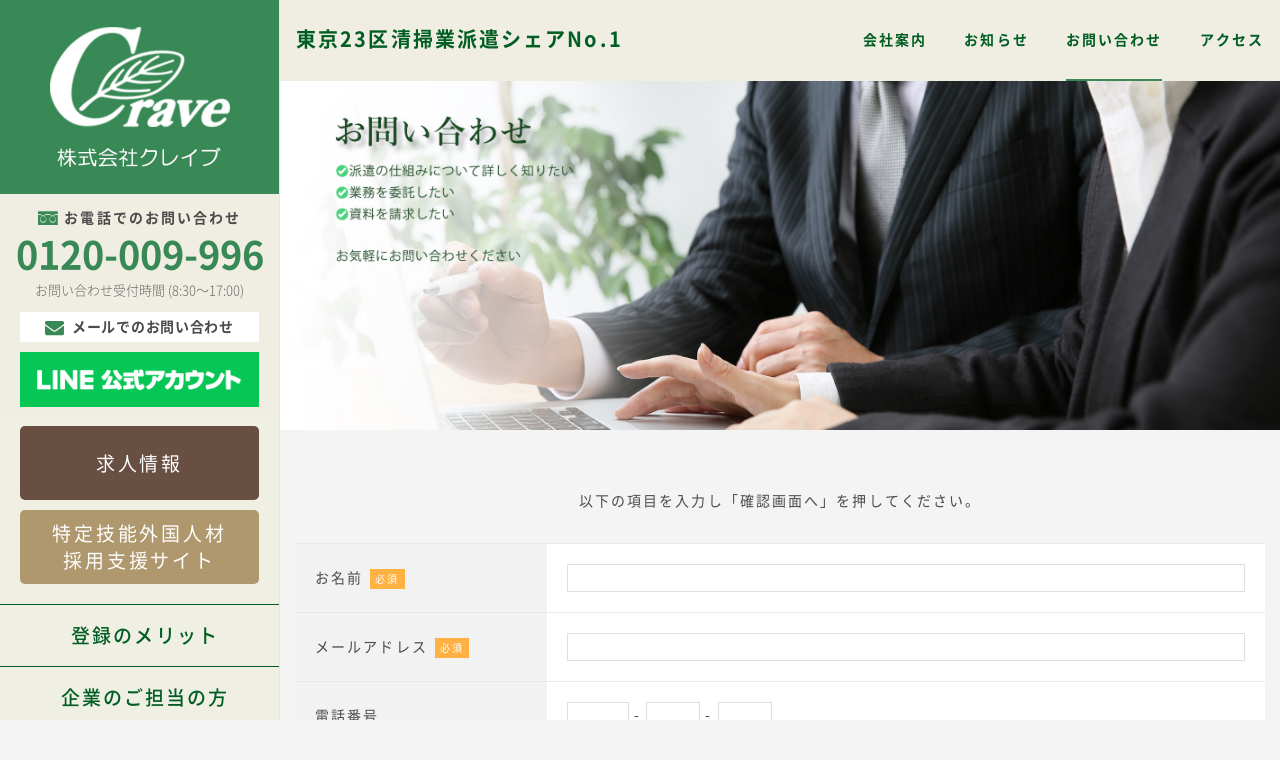

--- FILE ---
content_type: text/html; charset=UTF-8
request_url: https://crave.co.jp/contact/
body_size: 7673
content:
<!DOCTYPE html>
<html>
<!--[if lt IE 7]> <html class="ie lt-ie9 lt-ie8 lt-ie7" lang="ja"> <![endif]-->
<!--[if IE 7]> <html class="ie lt-ie9 lt-ie8" lang="ja"> <![endif]-->
<!--[if IE 8]> <html class="ie lt-ie9" lang="ja"> <![endif]-->
<!--[if lte IE 9]> <html class="ie IE" lang="ja"> <![endif]-->
	<head>
		<!-- Google Tag Manager -->
		<script>(function(w,d,s,l,i){w[l]=w[l]||[];w[l].push({'gtm.start':
		new Date().getTime(),event:'gtm.js'});var f=d.getElementsByTagName(s)[0],
		j=d.createElement(s),dl=l!='dataLayer'?'&l='+l:'';j.async=true;j.src=
		'https://www.googletagmanager.com/gtm.js?id='+i+dl;f.parentNode.insertBefore(j,f);
		})(window,document,'script','dataLayer','GTM-5ZLBQ9M');</script>
		<!-- End Google Tag Manager -->
		
		<meta http-equiv="X-UA-Compatible" content="IE=edge">
		<meta charset="utf-8">
		<title>お問い合わせ | 株式会社クレイブ</title>
		<meta name="description" content="">
		<meta name="author" content="">
		<meta name="viewport" content="width=device-width, initial-scale=1">
		<!--[if lt IE 9]>
		<script src="//cdnjs.cloudflare.com/ajax/libs/html5shiv/3.7.2/html5shiv.min.js"></script>
		<script src="//cdnjs.cloudflare.com/ajax/libs/respond.js/1.4.2/respond.min.js"></script>
		<![endif]-->
		<link rel="shortcut icon" href="https://crave.co.jp/wp-content/themes/crave/img/favicon.ico">
		<link href="https://fonts.googleapis.com/css?family=Raleway:500,600" rel="stylesheet">
		<link rel="stylesheet" href="https://use.fontawesome.com/releases/v5.3.1/css/all.css" integrity="sha384-mzrmE5qonljUremFsqc01SB46JvROS7bZs3IO2EmfFsd15uHvIt+Y8vEf7N7fWAU" crossorigin="anonymous">
		<link rel="stylesheet" href="https://crave.co.jp/wp-content/themes/crave/css/bootstrap.min.css">
		<link rel="stylesheet" href="https://crave.co.jp/wp-content/themes/crave/css/slick.css">
		<link rel="stylesheet" href="https://crave.co.jp/wp-content/themes/crave/css/tool.css">
		<link rel="stylesheet" href="https://crave.co.jp/wp-content/themes/crave/fonts/font.css">
		<link rel="stylesheet" href="https://crave.co.jp/wp-content/themes/crave/style.css">
		
<!-- All in One SEO Pack 2.9 by Michael Torbert of Semper Fi Web Design[843,875] -->
<link rel="canonical" href="https://crave.co.jp/contact/" />
			<script type="text/javascript" >
				window.ga=window.ga||function(){(ga.q=ga.q||[]).push(arguments)};ga.l=+new Date;
				ga('create', 'UA-129658326-1', 'auto');
				// Plugins
				ga('require', 'outboundLinkTracker');
				ga('send', 'pageview');
			</script>
			<script async src="https://www.google-analytics.com/analytics.js"></script>
			<script async src="https://crave.co.jp/wp-content/plugins/all-in-one-seo-pack/public/js/vendor/autotrack.js"></script>
<!-- /all in one seo pack -->
<link rel='dns-prefetch' href='//s.w.org' />
		<script type="text/javascript">
			window._wpemojiSettings = {"baseUrl":"https:\/\/s.w.org\/images\/core\/emoji\/2.2.1\/72x72\/","ext":".png","svgUrl":"https:\/\/s.w.org\/images\/core\/emoji\/2.2.1\/svg\/","svgExt":".svg","source":{"concatemoji":"https:\/\/crave.co.jp\/wp-includes\/js\/wp-emoji-release.min.js?ver=4.7.29"}};
			!function(t,a,e){var r,n,i,o=a.createElement("canvas"),l=o.getContext&&o.getContext("2d");function c(t){var e=a.createElement("script");e.src=t,e.defer=e.type="text/javascript",a.getElementsByTagName("head")[0].appendChild(e)}for(i=Array("flag","emoji4"),e.supports={everything:!0,everythingExceptFlag:!0},n=0;n<i.length;n++)e.supports[i[n]]=function(t){var e,a=String.fromCharCode;if(!l||!l.fillText)return!1;switch(l.clearRect(0,0,o.width,o.height),l.textBaseline="top",l.font="600 32px Arial",t){case"flag":return(l.fillText(a(55356,56826,55356,56819),0,0),o.toDataURL().length<3e3)?!1:(l.clearRect(0,0,o.width,o.height),l.fillText(a(55356,57331,65039,8205,55356,57096),0,0),e=o.toDataURL(),l.clearRect(0,0,o.width,o.height),l.fillText(a(55356,57331,55356,57096),0,0),e!==o.toDataURL());case"emoji4":return l.fillText(a(55357,56425,55356,57341,8205,55357,56507),0,0),e=o.toDataURL(),l.clearRect(0,0,o.width,o.height),l.fillText(a(55357,56425,55356,57341,55357,56507),0,0),e!==o.toDataURL()}return!1}(i[n]),e.supports.everything=e.supports.everything&&e.supports[i[n]],"flag"!==i[n]&&(e.supports.everythingExceptFlag=e.supports.everythingExceptFlag&&e.supports[i[n]]);e.supports.everythingExceptFlag=e.supports.everythingExceptFlag&&!e.supports.flag,e.DOMReady=!1,e.readyCallback=function(){e.DOMReady=!0},e.supports.everything||(r=function(){e.readyCallback()},a.addEventListener?(a.addEventListener("DOMContentLoaded",r,!1),t.addEventListener("load",r,!1)):(t.attachEvent("onload",r),a.attachEvent("onreadystatechange",function(){"complete"===a.readyState&&e.readyCallback()})),(r=e.source||{}).concatemoji?c(r.concatemoji):r.wpemoji&&r.twemoji&&(c(r.twemoji),c(r.wpemoji)))}(window,document,window._wpemojiSettings);
		</script>
		<style type="text/css">
img.wp-smiley,
img.emoji {
	display: inline !important;
	border: none !important;
	box-shadow: none !important;
	height: 1em !important;
	width: 1em !important;
	margin: 0 .07em !important;
	vertical-align: -0.1em !important;
	background: none !important;
	padding: 0 !important;
}
</style>
<link rel='stylesheet' id='mw-wp-form-css'  href='https://crave.co.jp/wp-content/plugins/mw-wp-form/css/style.css?ver=4.7.29' type='text/css' media='all' />
<link rel='stylesheet' id='wp-pagenavi-css'  href='https://crave.co.jp/wp-content/plugins/wp-pagenavi/pagenavi-css.css?ver=2.70' type='text/css' media='all' />
<script type='text/javascript' src='https://crave.co.jp/wp-includes/js/jquery/jquery.js?ver=1.12.4'></script>
<script type='text/javascript' src='https://crave.co.jp/wp-includes/js/jquery/jquery-migrate.min.js?ver=1.4.1'></script>
<link rel='https://api.w.org/' href='https://crave.co.jp/wp-json/' />
<link rel="EditURI" type="application/rsd+xml" title="RSD" href="https://crave.co.jp/xmlrpc.php?rsd" />
<link rel="wlwmanifest" type="application/wlwmanifest+xml" href="https://crave.co.jp/wp-includes/wlwmanifest.xml" /> 
<meta name="generator" content="WordPress 4.7.29" />
<link rel='shortlink' href='https://crave.co.jp/?p=13' />
<link rel="alternate" type="application/json+oembed" href="https://crave.co.jp/wp-json/oembed/1.0/embed?url=https%3A%2F%2Fcrave.co.jp%2Fcontact%2F" />
<link rel="alternate" type="text/xml+oembed" href="https://crave.co.jp/wp-json/oembed/1.0/embed?url=https%3A%2F%2Fcrave.co.jp%2Fcontact%2F&#038;format=xml" />
		<style type="text/css" id="wp-custom-css">
			@import url("//use.fontawesome.com/releases/v5.3.1/css/all.css");

.snsBtn li {
	margin-right: 30px;
	width: 30px;
	height: 30px;
}

.snsBtn li a {
	display: block;
	width: 100%;
	height: 100%;
	text-align: center;
}

.snsBtn li a i {
	font-size: 30px;
	letter-spacing: normal;
}

.snsBtn li:nth-child(1) i {
	padding: 0 2px;
	font-size: 30px;
}

.snsBtn li:nth-child(2) i {
	margin: 0;
}

.snsBtn li:last-child {
	margin-right: 0;
}

.side-menu {
	height: 100vh;
	overflow-y: hidden;
}

.side-menu .side-menu-inner {
	position: relative;
	padding-top: 194px;
	height: 100%;
}

.side-menu .side-menu-inner .company-logo {
	position: absolute;
	top: 0;
	left: 0;
	z-index: 10;
	background-color: #398956;
	height: 194px;
}

.side-menu .side-menu-inner .company-logo a {
	display: block;
	width: 100%;
	height: 100%;
}

.side-menu .side-menu-inner .company-logo a img {
	-o-object-fit: contain;
	object-fit: contain;
}

.side-menu .side-menu-inner nav {
	height: 100%;
}

.side-menu .side-menu-inner nav .main-nav {
	height: 100%;
	overflow-y: auto;
}

.sub-nav .navi_recruit li,
.sub-nav .sub-nav-menu {
	background-color: transparent;
}

.sub-nav li {
	-webkit-transition: 0.3s;
	transition: 0.3s;
	border-left: none;
}

.sub-nav li:hover {
	opacity: 0.7;
}

.sub-nav li a {
	-webkit-box-align: center;
	-ms-flex-align: center;
	display: -webkit-box;
	display: -ms-flexbox;
	display: flex;
	align-items: center;
	color: #005e22;
}

.side-menu .side-menu-inner nav .main-nav .btn_contact {
	padding: 12px 13px 5px;
}

.side-menu .side-menu-inner nav .main-nav .btn_contact a {
	-webkit-transition: 0.3s;
	transition: 0.3s;
	background-color: #fff;
	padding: 5px 0;
	letter-spacing: 0.05em;
}

.side-menu .side-menu-inner nav .main-nav .btn_contact a:hover {
	background-color: #afdec0;
}

.side-menu .side-menu-inner nav .main-nav .btn_recruit {
	background-color: #efefe3;
	padding: 5px 20px;
}

.side-menu .side-menu-inner nav .main-nav .btn_recruit_primary.btn_recruit p {
	background-color: #694f42;
}

.side-menu .side-menu-inner nav .main-nav .btn_recruit_last {
	padding-bottom: 20px;
}

.side-menu .side-menu-inner nav .main-nav .btn_recruit p {
	border-radius: 5px;
	background-color: #af986e;
	width: 100%;
	height: 100%;
}

.side-menu .side-menu-inner nav .main-nav .btn_recruit p a {
	-webkit-box-pack: center;
	-ms-flex-pack: center;
	-webkit-box-align: center;
	-ms-flex-align: center;
	display: -webkit-box;
	display: -ms-flexbox;
	display: flex;
	justify-content: center;
	align-items: center;
	border-bottom: none;
	background-color: transparent;
	padding: 0;
	width: 100%;
	height: 100%;
	min-height: 74px;
}

.side-menu .side-menu-inner nav .main-nav .main-nav-li .menu-item-has-children {
	border-top: solid 1px #005e22;
	background-color: #efefe3;
}

.side-menu .side-menu-inner nav .main-nav .main-nav-li .menu-item-has-children .stuff-bn2 .title,
.side-menu .side-menu-inner nav .main-nav .main-nav-li .menu-item-has-children .company-bn2 .title {
	color: #111;
}

.side-menu .side-menu-inner nav .main-nav .main-nav-li .menu-item-has-children .stuff-bn2,
.side-menu .side-menu-inner nav .main-nav .main-nav-li .menu-item-has-children .company-bn2 {
	border-bottom: none;
}

.side-menu .side-menu-inner nav .main-nav .privacy-bn {
	margin-top: 12px;
}

.body .sub-nav .current-menu-item a {
	border-radius: none;
}

@media (max-width: 991px) {

.side-menu .sub-nav {
	padding: 0;
}

.side-menu .sub-nav li {
	border-left: none;
}

.side-menu .sub-nav a {
	height: auto;
}

body.spnav-open {
	overflow: hidden;
}

.side-menu .side-menu-inner {
	padding-top: 120px;
}

.side-menu .side-menu-inner .company-logo {
	height: 120px;
}

.side-menu .side-menu-inner nav .main-nav-sub li a {
	padding: 8px 21px;
}

.side-menu .side-menu-inner nav .main-nav-sub li:first-of-type a {
	padding-top: 16px;
}

.side-menu .side-menu-inner nav .main-nav-sub li:last-of-type a {
	padding-bottom: 16px;
}

.side-menu .side-menu-inner nav .sub-nav {
	background-color: #d9c849;
	padding-bottom: 110px;
}

.side-menu .side-menu-inner nav .sub-nav {
	background-color: #efefe3;
}

.about .section-message img {
	width: 100%;
}

}




/* .sub-nav li a {
	border-radius:6px !important;
} */

/* サイドバー文字色 */
.side-menu .side-menu-inner nav .main-nav .main-nav-li .menu-item-has-children .stuff-bn2 .title,
.side-menu .side-menu-inner nav .main-nav .main-nav-li .menu-item-has-children .company-bn2 .title {
	color: #005e22;
}

/*トップメニューの文字色cssは96*/
/*ボーダーの色は154*/

/*新着情報角丸に*/
h2 {
border-radius:6px;
}

/*カテゴリー角丸に*/
.newslist li .category {
 border-radius: 5px;
}

/*ボタン角丸に*/
.btn, .btn:focus {
 border-radius: 5px;
}  

/*フッター電話の文字を黒に*/
.body main a:not(.btn) {
 color: #4b4b4b ;
}

/*お知らせの”全て見る”を非表示に*/
.cat-menu li:first-child {
   display: none;
}


/*top新着のお仕事の上下余白小さく*/
.section-newjob {
padding-top:0px;
padding-bottom:20px;
}

/*カテゴリカラー
---------------------------------------*/
.body .cat_green_times{
	background-color: #b1c075;
}
.cat-menu .cat_green_times a,
.newslist .cat_green_times{
	color: #005e22 !important;
}

.body .cat_column{
	background-color: #91c6c7;
}
.cat-menu .cat_column a,
.newslist .cat_column{
	color: #005e22 !important;
}

.body .cat_staff_voice{
	background-color: #d4dad4;
}
.cat-menu .cat_staff_voice a,
.newslist .cat_staff_voice{
	color: #005e22 !important;
}

.body .cat_cat-blog{
	background-color: #c7cbc1;
}

.cat-menu .cat_cat-blog a,
.newslist .cat_cat-blog{
	color: #005e22 !important;
}

.body .cat_news{
	background-color:#f6f3e1;
	border-radius:0px 7px 7px 0px;
}
.cat-menu .cat_news a,
.newslist .cat_news{
	color: #005e22 !important;
}

.body .cat_newjob{
background-color: #e2da2a;
border-radius:7px 0px 0px 7px;
}

.cat-menu .cat_newjob a,
.newslist .cat_newjob{
	color: #005e22 !important;
}

.category {
background-color: #e2da2a;
color: #fff;
}

.home .section-newjob .category {
background-color: #e2da2a;
color: #005e22;
border-radius: 5px;	
}
/*もっと見るの文字白く*/
.home .section-news li a{
 color:#ffff;
}

/*ヘッダーフォント変更*/
.sub-nav .copy {
  color: #005e22;
 font-size: 20px;
}

/*ブログカテゴリー左寄せ*/

ul {
 justify-content: left;
}

/*住所文字カラー変更*/
.address{
	color: #4b4b4b !important;
}


/*個人情報取扱い同意書応募者用以下非表示*/
.list-table .hide-item {
	display: none !important;
}
		</style>
		</head>
	<body class="page-template-default page page-id-13 page-parent subpage contact form">
		<!-- Google Tag Manager (noscript) -->
		<noscript><iframe src="https://www.googletagmanager.com/ns.html?id=GTM-5ZLBQ9M"
		height="0" width="0" style="display:none;visibility:hidden"></iframe></noscript>
		<!-- End Google Tag Manager (noscript) -->
		
		<header>
			<div class="header">
				<div class="side-menu">
					<div class="side-menu-inner">
						<div class="company-logo">
															<a href="https://crave.co.jp/">
									<img src="https://crave.co.jp/wp-content/themes/crave/img/common_logo.jpg" alt="株式会社クレイブ">
								</a>
													</div>
						<nav>
							<div class="main-nav">
								<div class="contact">
									<h6><i class="icon-free"></i>お電話でのお問い合わせ</h6>
									<a href="tel:0120009996" class="no">0120-009-996</a>
									<div class="time">お問い合わせ受付時間 (8:30〜17:00)</div>
                                      <div class="btn_contact">
                                        <a href="https://crave.co.jp/contact/"><i class="far fa-envelope"></i>メールでのお問い合わせ</a>
                                      </div>
                                    <div class="btn_line">
                                        <a href="https://lin.ee/fPp1xO0" target="_blank"><img src="https://crave.co.jp/wp-content/themes/crave/img/line_txt.png" width="250" height="26" alt=""/></a>
                                    </div>
								</div>
								<div class="btn_recruit btn_recruit_primary">
									<p><a href="https://recruit.crave.co.jp" target="_blank">求人情報</a></p>
								</div>
								<div class="btn_recruit btn_recruit_last">
									<p><a href="https://tokutei-crave.com/" target="_blank">特定技能外国人材<br>採用支援サイト</a></p>
								</div>
								<ul class="main-nav-li">
									<li class="menu-item-has-children">
										<a href="https://crave.co.jp/stuff/" class="stuff-bn2">
											<div class="border">
												<div class="inner">
													<div class="clearfix">
														<!--<i class="icon-crave-man title-ico"></i>-->
														<div class="title">登録のメリット</div>
													</div>
													<!-- <div class="desc">仕事をお探しのスタッフの方への<br>求人情報はこちらから</div>
													<div class="btn"><i class="icon-crave-arrow1"></i>詳しくはこちら</div>-->
												</div>
											</div>
										</a>
										<ul class="main-nav-sub">
											<!--<li><a href="https://crave.co.jp/stuff#recruit">求人情報</a></li>-->
											<li><a href="https://crave.co.jp/stuff#touroku-merit">登録のメリット</a></li>
											<li><a href="https://crave.co.jp/stuff#jinzai-haken">人材派遣とは</a></li>
											<li><a href="https://crave.co.jp/stuff#syoukaiyotei-haken">紹介予定派遣とは</a></li>
										</ul>
									</li>
									<li class="menu-item-has-children">
										<a href="https://crave.co.jp/company/" class="company-bn2">
											<div class="border">
												<div class="clearfix">
													<!--<i class="icon-crave-building title-ico"></i>-->
													<div class="title">企業のご担当の方</div>
												</div>
												<!--<div class="desc">人材派遣のご利用をお考えの<br>企業様またはご利用中の企業様へ</div> 
												<div class="btn"><i class="icon-crave-arrow1"></i>詳しくはこちら</div>-->
											</div>
										</a>
										<ul class="main-nav-sub">
											<li><a href="https://crave.co.jp/company#flow">ご利用の流れ</a></li>
											<li><a href="https://crave.co.jp/company#our-service">派遣の種類</a></li>
											<li><a href="https://crave.co.jp/company#haken-merit">派遣ご利用のメリット</a></li>
										</ul>
									</li>
									<!--<li>
										<a href="https://crave.co.jp/#about" class="about-bn">
											<img src="https://crave.co.jp/wp-content/themes/crave/img/common_side_bn-about.jpg">
										</a>
									</li>-->
									<li>
										<a href="https://crave.co.jp/privacy/" class="privacy-bn">
											<div class="border">個人情報保護方針</div>
										</a>
									</li>
								</ul>
								
                                <div id="pvm">
                                    <p>
                                        <a href="https://privacymark.jp/" target="_blank"><img src="/wp-content/uploads/ico_pv.png" alt="株式会社クレイブ"></a>
                                    </p>
                                </div>
								
								<div class="sub-nav">
									<ul id="menu-%e3%82%b5%e3%83%96%e3%83%a1%e3%83%8b%e3%83%a5%e3%83%bc" class="sub-nav-menu"><li id="menu-item-20" class="menu-item menu-item-type-post_type menu-item-object-page menu-item-20"><a href="https://crave.co.jp/about/">会社案内</a></li>
<li id="menu-item-177" class="menu-item menu-item-type-post_type menu-item-object-page menu-item-177"><a href="https://crave.co.jp/blog/">お知らせ</a></li>
<li id="menu-item-18" class="menu-item menu-item-type-post_type menu-item-object-page current-menu-item page_item page-item-13 current_page_item menu-item-18"><a href="https://crave.co.jp/contact/">お問い合わせ</a></li>
<li id="menu-item-252" class="menu-item menu-item-type-custom menu-item-object-custom menu-item-252"><a href="#access">アクセス</a></li>
</ul>								</div>
							</div>
						</nav>
					</div>
				</div>
				<div class="sp-menu-bar">
					<a href="https://crave.co.jp" class="sp-h-logo">
						<img src="https://crave.co.jp/wp-content/themes/crave/img/common_logo_sp.jpg" alt="株式会社クレイブ">
					</a>
					<div class="right">
						<span class="right-btn"><a class="offer" href="https://recruit.crave.co.jp" target="_blank"><i class="icon-crave-man title-ico"></i>求人情報</a></span>
						<span class="right-menu-icon"><i class="icon-ico-menu sp-nav-btn"></i></span>
					</div>
				</div>
				<div class="mask"></div>
			</div>
		</header>
		
		<div class="body">
			<nav class="sub">
				<div class="sub-nav">
					<div class="copy">東京23区清掃業派遣シェアNo.1</div>
        	<!-- <ul class="navi_recruit">
        		<li><a href="https://tokutei-crave.com/" target="_blank"><i class="icon-crave-man title-ico"></i>特定技能外国人材<br>採用支援サイト</a></li>
        		<li><a href="https://recruit.crave.co.jp" target="_blank"><i class="icon-crave-man title-ico"></i>求人情報</a></li>
        	</ul> -->
					<ul id="menu-%e3%82%b5%e3%83%96%e3%83%a1%e3%83%8b%e3%83%a5%e3%83%bc-1" class="sub-nav-menu"><li class="menu-item menu-item-type-post_type menu-item-object-page menu-item-20"><a href="https://crave.co.jp/about/">会社案内</a></li>
<li class="menu-item menu-item-type-post_type menu-item-object-page menu-item-177"><a href="https://crave.co.jp/blog/">お知らせ</a></li>
<li class="menu-item menu-item-type-post_type menu-item-object-page current-menu-item page_item page-item-13 current_page_item menu-item-18"><a href="https://crave.co.jp/contact/">お問い合わせ</a></li>
<li class="menu-item menu-item-type-custom menu-item-object-custom menu-item-252"><a href="#access">アクセス</a></li>
</ul>				</div>
			</nav>
			<main>        	<article>
    								<section>
				<div class="section-eyecatch">
					<h1>						<img src="https://crave.co.jp/wp-content/uploads/contact_0904.jpg" alt="クレイブの声／crave blog">
					</h1>				</div>
			</section>			<section>
	<div class="section-form container-wrap">
		<div class="container">
				<p class="mb30 t-center">以下の項目を入力し「確認画面へ」を押してください。</p>
			<div id="mw_wp_form_mw-wp-form-124" class="mw_wp_form mw_wp_form_input  ">
					<form method="post" action="" enctype="multipart/form-data"><table>
<tbody>
<tr>
<th>お名前<span class="required">必須</span></th>
<td><input type="text" name="name" size="60" value="" />
</td>
</tr>
<tr>
<th>メールアドレス<span class="required">必須</span></th>
<td><input type="text" name="mail" size="60" value="" />
</td>
</tr>
<tr>
<th>電話番号</th>
<td><span class="mwform-tel-field">
	<input type="text" name="tel[data][0]" size="6" maxlength="5" value="" data-conv-half-alphanumeric="true" />
	-	<input type="text" name="tel[data][1]" size="5" maxlength="4" value="" data-conv-half-alphanumeric="true" />
	-	<input type="text" name="tel[data][2]" size="5" maxlength="4" value="" data-conv-half-alphanumeric="true" />
</span>
<input type="hidden" name="tel[separator]" value="-" />
</td>
</tr>
<tr>
<th>お問い合わせ種別<span class="required">必須</span></th>
<td><select name="category" >
			<option value="" selected='selected'>
			選択してください		</option>
			<option value="お問い合わせ" >
			お問い合わせ		</option>
			<option value="資料請求" >
			資料請求		</option>
	</select>
</td>
</tr>
<tr>
<th>お問い合わせ内容</th>
<td><textarea name="message" cols="50" rows="5" ></textarea>
</td>
</tr>
</tbody>
</table>
<div class="privacy-policy">
<h3 class="title-lv3">個人情報取得・利用目的等について</h3>
<ul class="list-table">
	<li class="group">
<h4 class="title-lv5">個人情報の取り扱いについて</h4>
<p>株式会社クレイブでは、お問い合わせで入力いただいた個人情報を個人情報保護方針に基づき管理しております</p>
</li>
	<li class="group">
<h4 class="title-lv5">個人情報保護方針</h4>
<p><a href="https://crave.co.jp/privacy/">https://crave.co.jp/privacy/</a></p>
</li>
	<li class="group">
<h4 class="title-lv5">個人情報取扱い同意書<br />
 （問い合わせ用）</h4>
<p><a href="https://crave.co.jp/wp-content/uploads/8e263660d86b1f0d3dc5bd860b1d1fca.pdf">https://crave.co.jp/privacy-consent.pdf</a></p>
</li>
	<li class="group hide-item">
<h4 class="title-lv5">個人情報取扱い同意書<br />
 （応募者用）</h4>
<p><a href="https://crave.co.jp/wp-content/uploads/privacy-cosent2.pdf">https://crave.co.jp/privacy-consent2.pdf</a></p>
</li>
	<li class="group hide-item">
<h4 class="title-lv5">Personal information handling agreement<br />
 （to applicants）</h4>
<p><a href="https://crave.co.jp/wp-content/uploads/privacy-cosent-en.pdf" target="_blank" rel="noopener noreferrer">https://crave.co.jp/privacy-consent-en.pdf</a></p>
</li>
	<li class="group hide-item">
<h4 class="title-lv5">個人情報開示等請求書</h4>
<p><a href="https://crave.co.jp/wp-content/uploads/privacy-disclosure.pdf">https://crave.co.jp/privacy-disclosure.pdf</a></p>
</li>
</ul>


<div class="group inner">
<h4 class="title-lv5">個人情報の取り扱いについて</h4>
<div>
<p>上記、個人情報の取り扱いについてご同意いただける場合は、「同意する」にチェックをいれてください。</p>


	<span class="mwform-checkbox-field horizontal-item">
		<label >
			<input type="checkbox" name="同意する[data][]" value="同意する" />
			<span class="mwform-checkbox-field-text">同意する</span>
		</label>
	</span>
<input type="hidden" name="同意する[separator]" value="," />
<input type="hidden" name="__children[同意する][]" value="{&quot;\u540c\u610f\u3059\u308b&quot;:&quot;\u540c\u610f\u3059\u308b&quot;}" />
</div>
</div>
</div>
<div class="mt30 btn-box t-center"><input type="submit" name="submitConfirm" value="確認画面へ" class="btn"/>
</div><input type="hidden" id="mw_wp_form_token" name="mw_wp_form_token" value="f655b8e234" /><input type="hidden" name="_wp_http_referer" value="/contact/" /><input type="hidden" name="mw-wp-form-form-id" value="124" /><input type="hidden" name="mw-wp-form-form-verify-token" value="265b1787d373dfe85784d823afc3a23151729ca1" /></form>
				<!-- end .mw_wp_form --></div>
		</div>
	</div>
</section>		</article>
					<section>
					<div id="access" class="section-access container-wrap">
						<div class="container">
							<h2><span class="title">アクセス</span><span class="sub-title">ACCESS</span></h2>
							<div class="row">
								<div class="col-md-6 md-pr50 sm-pb50 txt">
									<address>
										<div class="address">
											<div class="company-name mb20">
												<img src="https://crave.co.jp/wp-content/themes/crave/img/common_section-access_title.png"  alt="株式会社クレイブ">
											</div>
											<div class="note mb20">人材派遣事業・有料職業紹介事業・人材採用代行<br>登録支援機関・アウトソーシングサービス</div>
											<dl>
												<dt>所在地</dt>
												<dd>〒130-0013<br>東京都墨田区錦糸1-1-5 Aビル5F<br>JR総武線・東京メトロ半蔵門線錦糸町駅北口より徒歩7分</dd>
												<dt>TEL</dt>
												<dd><a href="tel:0356197261">03-5619-7261</a></dd>
												<dt>FAX</dt>
												<dd><a href="tel:0356197262">03-5619-7262</a></dd>
												<dt>E-mail</dt>
												<dd><a href="&#109;&#97;&#105;l&#116;o:&#105;nf&#111;&#64;c&#114;av&#101;&#46;&#99;&#111;.&#106;&#112;">i&#110;fo&#64;c&#114;ave.c&#111;&#46;j&#112;</a></dd>
											</dl>
										</div>
									</address>
																		<a href="https://crave.co.jp/access-2/" class="btn mt40"><i class="icon-crave-arrow2"></i>錦糸町駅北口からの画像付きアクセス</a>
									<!<a href="https://crave.co.jp/news/693/" class="btn mt20"><!<i class="icon-crave-arrow2"></i><!半蔵門線錦糸町駅からのルート</a>
									
                                <ul class="snsBtn">
                                    <li><a href="https://lin.ee/fPp1xO0" target="_blank"><i class="fab fa-line"></i></a></li>
                                    <li><a href="https://www.instagram.com/crave_official115/" target="_blank"><i class="fab fa-instagram"></i></a></li>
                                    <li><a href="https://www.facebook.com/crave9012" target="_blank"><i class="fab fa-facebook-square"></i></a></li>
                                    <li><a href="https://twitter.com/Crave79072839" target="_blank"><i class="fab fa-twitter"></i></a></li>
                                </ul>	
								</div>
								<div class="col-md-6">
									<div class="gmap">
										<iframe src="https://www.google.com/maps/embed?pb=!1m18!1m12!1m3!1d3240.189097856901!2d139.80683531525924!3d35.696963980190546!2m3!1f0!2f0!3f0!3m2!1i1024!2i768!4f13.1!3m3!1m2!1s0x60188929318d18f1%3A0xaeb850aeda924746!2z77yI5qCq77yJ44Kv44Os44Kk44OW!5e0!3m2!1sja!2sjp!4v1540321143407" width="600" height="450" frameborder="0" style="border:0" allowfullscreen></iframe>
									</div>
								</div>
							</div>
						</div>
					</div>
				</section>
			</main>
			
			<footer>
				<div class="footer">
					<small>Copyright(c) Crave co.,Ltd All Rights Reserved.</small>
				</div>
			</footer>
		</div>

		<!-- SCRIPTS -->
		<script src="//ajax.googleapis.com/ajax/libs/jquery/1.11.0/jquery.min.js"></script>
		<script src="https://crave.co.jp/wp-content/themes/crave/js/slick.min.js"></script>
		<script src="https://crave.co.jp/wp-content/themes/crave/js/script.js"></script>
		<script src="https://cdnjs.cloudflare.com/ajax/libs/object-fit-images/3.2.3/ofi.js"></script>
		<script type='text/javascript' src='https://crave.co.jp/wp-content/plugins/mw-wp-form/js/form.js?ver=4.7.29'></script>
<script type='text/javascript' src='https://crave.co.jp/wp-includes/js/wp-embed.min.js?ver=4.7.29'></script>
        
	</body>
</html>